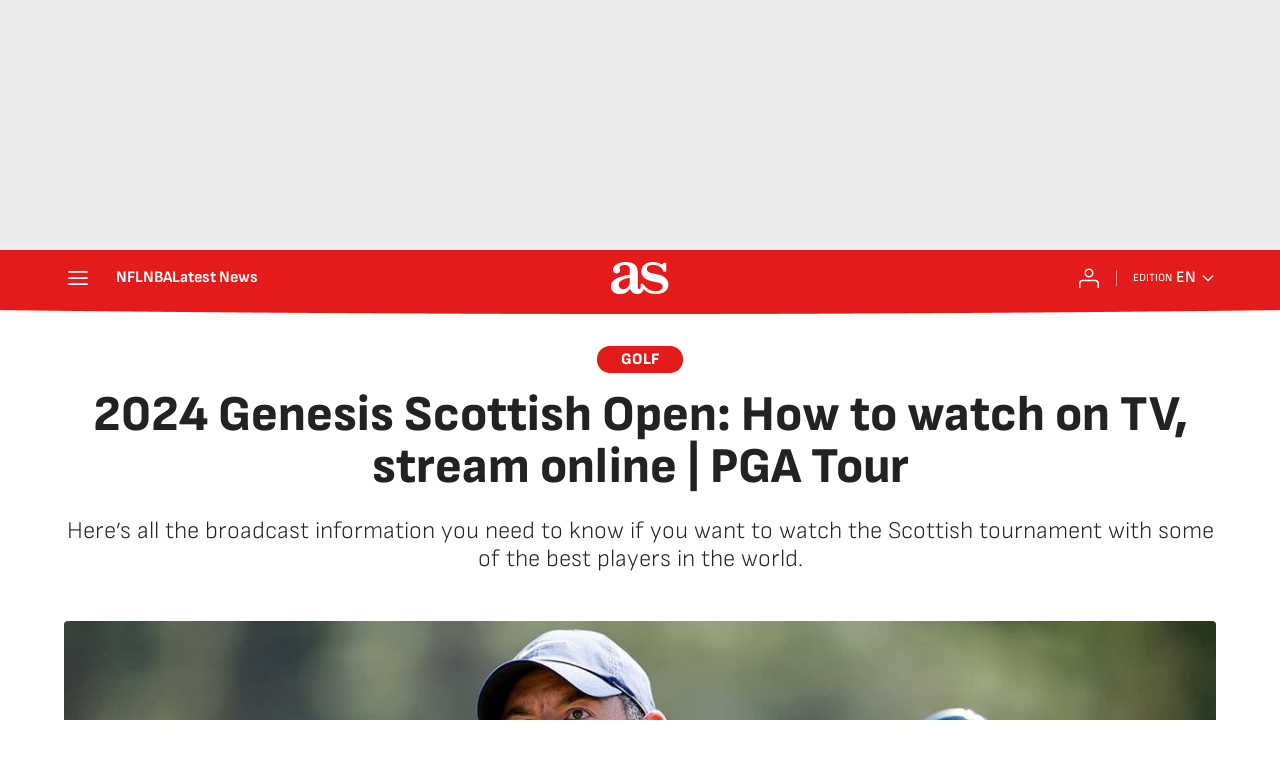

--- FILE ---
content_type: application/x-javascript;charset=utf-8
request_url: https://smetrics.as.com/id?d_visid_ver=5.4.0&d_fieldgroup=A&mcorgid=2387401053DB208C0A490D4C%40AdobeOrg&mid=53118636703443218433465313517213756202&ts=1768686681137
body_size: -38
content:
{"mid":"53118636703443218433465313517213756202"}